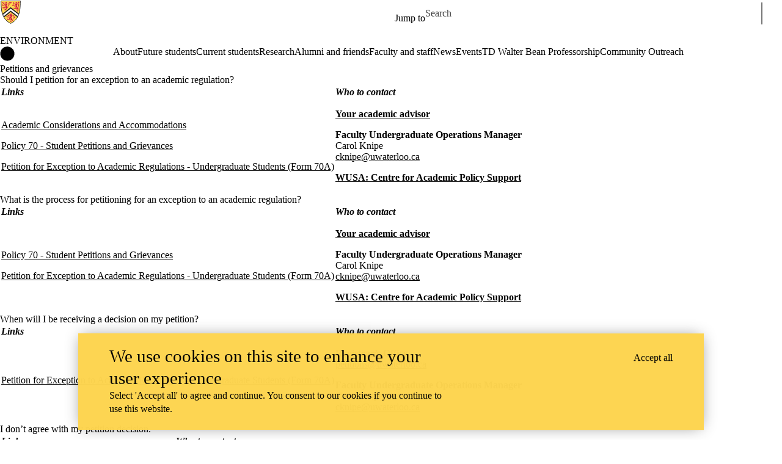

--- FILE ---
content_type: text/html; charset=UTF-8
request_url: https://uwaterloo.ca/environment/undergraduate/current-students/petitions-and-grievances
body_size: 13586
content:
<!DOCTYPE html>
<html lang="en" dir="ltr" prefix="content: http://purl.org/rss/1.0/modules/content/  dc: http://purl.org/dc/terms/  foaf: http://xmlns.com/foaf/0.1/  og: http://ogp.me/ns#  rdfs: http://www.w3.org/2000/01/rdf-schema#  schema: http://schema.org/  sioc: http://rdfs.org/sioc/ns#  sioct: http://rdfs.org/sioc/types#  skos: http://www.w3.org/2004/02/skos/core#  xsd: http://www.w3.org/2001/XMLSchema# " class="no-js">
<head>
  <meta charset="utf-8" />
<meta name="description" content="Information for current Environment undergrads on academic petitions, extenuating circumstances and grievances." />
<link rel="canonical" href="https://uwaterloo.ca/environment/undergraduate/current-students/petitions-and-grievances" />
<link rel="image_src" href="https://uwaterloo.ca/environment/sites/default/files/uploads/images/undergraduate-banner-hex-1000x435.jpg" />
<meta property="og:url" content="https://uwaterloo.ca/environment/undergraduate/current-students/petitions-and-grievances" />
<meta property="og:title" content="Petitions and grievances | Environment | University of Waterloo" />
<meta property="og:description" content="Information for current Environment undergrads on academic petitions, extenuating circumstances and grievances." />
<meta property="og:image" content="https://uwaterloo.ca/environment/sites/default/files/uploads/images/undergraduate-banner-hex-1000x435.jpg" />
<meta property="og:updated_time" content="2024-08-06T13:48:24-04:00" />
<meta property="og:locale" content="en_CA" />
<meta name="twitter:card" content="summary_large_image" />
<meta name="Generator" content="Drupal 9 (https://www.drupal.org)" />
<meta name="MobileOptimized" content="width" />
<meta name="HandheldFriendly" content="true" />
<meta name="viewport" content="width=device-width, initial-scale=1.0" />
<meta name="google-site-verification" content="8HfdSpiCoRjCMu6HcFlHYJ6OZEJbkk8lW56jwg2zJ2k" />
<script async src="https://www.googletagmanager.com/gtag/js?id=G-LMKRFK378Z"></script>
<script>window.dataLayer = window.dataLayer || [];
function gtag(){dataLayer.push(arguments);}
gtag('js', new Date());
gtag('config', 'G-LMKRFK378Z', {
  'cookie_domain': 'uwaterloo.ca',
  'cookie_path': '/environment/',
  'cookie_expires': 2592000
});</script>
<link rel="icon" href="/environment/profiles/uw_base_profile/themes/uw_fdsu_theme_resp/favicon.ico" />
<link rel="alternate" hreflang="en" href="https://uwaterloo.ca/environment/undergraduate/current-students/petitions-and-grievances" />
<link rel="icon" href="/environment/profiles/uw_base_profile/themes/uw_fdsu_theme_resp/icon.svg" type="image/svg+xml" />
<link rel="apple-touch-icon" href="/environment/profiles/uw_base_profile/themes/uw_fdsu_theme_resp/apple-touch-icon.png" />
<link rel="manifest" href="data:application/manifest+json,%7B%22icons%22%3A%5B%7B%22src%22%3A%22https%3A%5C%2F%5C%2Fuwaterloo.ca%5C%2Fenvironment%5C%2Fprofiles%5C%2Fuw_base_profile%5C%2Fthemes%5C%2Fuw_fdsu_theme_resp%5C%2Ficon-192.png%22%2C%22type%22%3A%22image%5C%2Fpng%22%2C%22sizes%22%3A%22192x192%22%7D%2C%7B%22src%22%3A%22https%3A%5C%2F%5C%2Fuwaterloo.ca%5C%2Fenvironment%5C%2Fprofiles%5C%2Fuw_base_profile%5C%2Fthemes%5C%2Fuw_fdsu_theme_resp%5C%2Ficon-512.png%22%2C%22type%22%3A%22image%5C%2Fpng%22%2C%22sizes%22%3A%22512x512%22%7D%5D%7D" />

    <title>Petitions and grievances | Environment | University of Waterloo</title>
    <link rel="preconnect" href="https://fonts.gstatic.com" crossorigin />
    <link rel="preload" as="style" href="https://fonts.googleapis.com/css2?family=Barlow+Condensed:wght@500;700&family=Barlow:wght@400;500;700&display=swap" />
    <link rel="stylesheet" href="https://fonts.googleapis.com/css2?family=Barlow+Condensed:wght@500;700&family=Barlow:wght@400;500;700&display=swap" media="print" onload="this.media='all'" />
    <noscript>
      <link rel="stylesheet" href="https://fonts.googleapis.com/css2?family=Barlow+Condensed:wght@500;700&family=Barlow:wght@400;500;700&display=swap" />
    </noscript>
          <!-- Google Tag Manager -->
      <script>(function(w,d,s,l,i){w[l]=w[l]||[];w[l].push({'gtm.start':
        new Date().getTime(),event:'gtm.js'});var f=d.getElementsByTagName(s)[0],
      j=d.createElement(s),dl=l!='dataLayer'?'&l='+l:'';j.async=true;j.src=
      'https://www.googletagmanager.com/gtm.js?id='+i+dl;f.parentNode.insertBefore(j,f);
    })(window,document,'script','dataLayer','GTM-M9XLVF');</script>
      <!-- End Google Tag Manager -->
          <link rel="stylesheet" media="all" href="/environment/sites/default/files/css/css_JP5PXaO6Uv2XFjgqkp1dfXNz-I0__02SdzIfkNmpRCY.css" />
<link rel="stylesheet" media="all" href="/environment/sites/default/files/css/css_KFUer5iElBj4bok78bnC9uofS6MNHQqbOQJcFsL0YXA.css" />

      
        </head>
<body class="org-env not-layout-page path-node not-front node-page node-page--node-type-uw-ct-web-page">
  <!-- Google Tag Manager (noscript) -->
  <noscript>
    <iframe aria-label="Google Tag Manager" src="https://www.googletagmanager.com/ns.html?id=GTM-M9XLVF" height="0" width="0" style="display:none;visibility:hidden"></iframe>
  </noscript>
  <!-- End Google Tag Manager (noscript) -->
<div class="skiplinks">
  <a href="#main" class="skiplinks__link visually-hidden focusable">Skip to main content</a>
</div>

  <div class="dialog-off-canvas-main-canvas" data-off-canvas-main-canvas>
    <div class="uw-site-container">
      


<header class="uw-header uw-header__menu--compressed org-env" role="banner">
    <div class="uw-header__masthead" lang="en">
    <div class="uw-site-logo">
      <a class="uw-site-logo__link" href="https://uwaterloo.ca" title="University of Waterloo Home" aria-label="University of Waterloo Home" rel="home"></a>
  </div>

          



  

<div class="uw-header-menu uw-header-menu__compressed">
    <nav class="uw-horizontal-nav  uw-horizontal-nav--header" aria-label="University of Waterloo navigation">
    <div class="uw-horizontal-nav--wrapper">
              <div class="uw-horizontal-nav--menu">
            
        
      
      <ul class="menu menu--horizontal" >
    
    
      
      
      
                            
      
      
      
      
            
                
                
                    
                      
            
            
      <li class="menu__item  is-active-trail has-submenu" >

        <a class="menu__link is-active-trail menu__link-sub"
                      tabindex="0"
            aria-haspopup="true"
            role="button"
                   >
          <span class="link-text">
                      Jump to
                    </span>
        </a>
                                            <ul class="menu menu__subnav">
    
    
      
      
      
      
      
      
      
      
            
            
            
        
        <li class="menu__item menu__item-parent">

          <a href="#" class="menu__link-parent">

            <span class="link-text">
                              Jump to
                          </span>

          </a>

        </li>
      
      <li class="menu__item" >

        <a class="menu__link"
                      href="https://uwaterloo.ca/admissions/"
                   >
          <span class="link-text">
                      Admissions
                    </span>
        </a>
              </li>

    
      
      
      
      
      
      
      
      
            
            
            
      <li class="menu__item" >

        <a class="menu__link"
                      href="https://uwaterloo.ca/about/"
                   >
          <span class="link-text">
                      About Waterloo
                    </span>
        </a>
              </li>

    
      
      
      
      
      
      
      
      
            
            
            
      <li class="menu__item" >

        <a class="menu__link"
                      href="https://uwaterloo.ca/faculties-academics/"
                   >
          <span class="link-text">
                      Faculties & Academics
                    </span>
        </a>
              </li>

    
      
      
      
      
      
      
      
      
            
            
            
      <li class="menu__item" >

        <a class="menu__link"
                      href="https://uwaterloo.ca/offices-services/"
                   >
          <span class="link-text">
                      Offices & Services
                    </span>
        </a>
              </li>

    
      
      
      
      
      
      
      
      
            
            
            
      <li class="menu__item" >

        <a class="menu__link"
                      href="https://uwaterloo.ca/support/"
                   >
          <span class="link-text">
                      Support Waterloo
                    </span>
        </a>
              </li>

        </ul>
  
                        </li>

        </ul>
  

        </div>
    </div>
</nav>
</div>

    
    


  <div class="uw-header-search">
    <form class="uw-search--form" role="search" data-drupal-selector="uw-search-form" action="/environment/undergraduate/current-students/petitions-and-grievances" method="post" id="uw-search-form" accept-charset="UTF-8">
  <input class="uw-input uw-input--checkboxform form-checkbox" aria-hidden="true" tabindex="-1" data-drupal-selector="edit-opentray" type="checkbox" id="edit-opentray" name="opentray" value="1" />
<label class="uw-search--checkboxlabel option" data-drupal-selector="edit-opentray" for="edit-opentray"><span class="uw-search--checkboxlabel__labeltext">Open Search Location </span></label><div class="js-form-item form-item js-form-type-textfield form-item-search-input js-form-item-search-input form-no-label">
      <label for="uw-search" class="visually-hidden"><span class="uw-search--labeltext">Search for </span></label>
              <input class="uw-input uw-input--search form-text" data-drupal-selector="uw-search" data-msg-maxlength="&lt;span class=&quot;uw-search--labeltext&quot;&gt;Search for &lt;/span&gt; field has a maximum length of 128." type="text" id="uw-search" name="search-input" value="" size="60" maxlength="128" placeholder="Search" />

      
      </div>
<div class="js-form-item form-item js-form-type-select form-item-search-type js-form-item-search-type form-no-label">
      <label for="uw-select-site" class="visually-hidden">Search Location</label>
              
<select class="form-item__select uw-select--search form-select" data-drupal-selector="uw-select-site" id="uw-select-site" name="search-type"><option value="" selected="selected">On all sites</option><option value="inurl:https://uwaterloo.ca/environment/">On this site</option></select>
      
      </div>
<input autocomplete="off" data-drupal-selector="form-xwfvna55yctgw-f2bkfp-nwo3sscwmcvwyat-mmhw5u" type="hidden" name="form_build_id" value="form-xwfvnA55YctGw-f2bkFP-NWo3ssCWmCvWyAt_mmhw5U" />
<input data-drupal-selector="edit-uw-search-form" type="hidden" name="form_id" value="uw_search_form" />


<div data-drupal-selector="edit-actions" class="form-actions js-form-wrapper form-wrapper" id="edit-actions"><div class="uw-search-button__wrapper"><input value="Search" class="button button--submit button--submit__form js-form-submit form-submit" data-drupal-selector="uw-search-submit" type="submit" id="uw-search-submit" name="op" />
</div></div>


</form>

  </div>
  </div>
  <!-- Branding colour bar. -->
      <div class="uw-colour-bar">
  <div class="uw-colour-bar__wrapper">
    <div class="uw-colour-bar__cbars">
                <div class="uw-colour-bar__cbar org-env-1"></div>
                <div class="uw-colour-bar__cbar org-env-2"></div>
                <div class="uw-colour-bar__cbar org-env-3"></div>
                <div class="uw-colour-bar__cbar org-env-4"></div>
          </div>
  </div>
</div>
  
      <!-- Main header horizontal navigation -->
    <nav class="uw-header__nav" lang="en">
      <div class="uw-header__center">
        <div class="uw-header__site-name">
          <div class="uw-site-name">
  <div class="uw-site-name__wrapper">
    <a class="uw-site-name__link" href="https://uwaterloo.ca/environment/" title="Environment Home" rel="home">
      <div class="uw-site-name__text">Environment</div>
          </a>
  </div>
</div>

         </div>
                  <button class="uw-navigation-button" aria-controls="uw-header__navigation" aria-expanded="false">
            <span class="uw-navigation-button__text">Menu</span>
            <span class="uw-navigation-button__lines"></span>
          </button>
              </div>
              <div id="uw-header__navigation" class="uw-header__navigation">
            <nav class="uw-horizontal-nav  uw-horizontal-nav--main" aria-label="Site navigation">
    <div class="uw-horizontal-nav--wrapper">
              <div class="uw-horizontal-nav--home">
            <a href="https://uwaterloo.ca/environment/" class="uw-site-home__link" title="Environment Home" rel="home">
              <div class="uw-icon uw-svg uw-svg__home">
                <svg xmlns="http://www.w3.org/2000/svg" width="24" height="24"  viewBox="0 0 24 24">
  <circle class="bg-circle" cx="12" cy="11.9" r="11.6"/>
  <path class="house" d="M15.9,6.6c0-0.2-0.2-0.4-0.4-0.4c0,0,0,0,0,0h-1.1c-0.2,0-0.4,0.2-0.4,0.4c0,0,0,0,0,0v1.1l-1.7-1.6
		c-0.2-0.2-0.5-0.2-0.6,0l-5.8,5.2l0.6,0.8l0.9-0.8V18c0,0.2,0.2,0.4,0.4,0.4c0,0,0,0,0,0h2.9c0.2,0,0.4-0.2,0.4-0.4c0,0,0,0,0,0
		v-3.4h2V18c0,0.2,0.2,0.4,0.4,0.4c0,0,0,0,0,0h2.9c0.2,0,0.4-0.2,0.4-0.4c0,0,0,0,0,0v-6.5l0.9,0.8l0.6-0.8l-2.2-2L15.9,6.6z"/>
</svg>
              </div>
              <span class="off-screen">Environment Home</span>
            </a>
        </div>
              <div class="uw-horizontal-nav--menu">
            
        
      
      <ul class="menu menu--horizontal" >
    
    
      
      
      
      
      
      
      
      
            
                
                
                    
                      
            
            
      <li class="menu__item  has-submenu" >

        <a class="menu__link menu__link-sub"
                      tabindex="0"
            aria-haspopup="true"
            role="button"
                   >
          <span class="link-text">
                     About
                    </span>
        </a>
                                            <ul class="menu menu__subnav">
    
    
      
      
      
      
      
      
      
      
            
            
            
        
        <li class="menu__item menu__item-parent">

          <a href="/environment/about" class="menu__link-parent">

            <span class="link-text">
                              About
                          </span>

          </a>

        </li>
      
      <li class="menu__item" >

        <a class="menu__link"
                      href="/environment/about/environment-2035"
                   >
          <span class="link-text">
                     Environment 2035
                    </span>
        </a>
              </li>

    
      
      
      
      
      
      
      
      
            
            
            
      <li class="menu__item" >

        <a class="menu__link"
                      href="/environment/indigenous-initiatives"
                   >
          <span class="link-text">
                     Indigenous Initiatives
                    </span>
        </a>
              </li>

    
      
      
      
      
      
      
      
      
            
            
            
      <li class="menu__item" >

        <a class="menu__link"
                      href="/environment/contacts"
                   >
          <span class="link-text">
                     Contacts
                    </span>
        </a>
              </li>

    
      
      
      
      
      
      
      
      
            
            
            
      <li class="menu__item" >

        <a class="menu__link"
                      href="/environment/about-environment/employment-opportunities"
                   >
          <span class="link-text">
                     Employment
                    </span>
        </a>
              </li>

        </ul>
  
                        </li>

    
      
      
      
      
      
      
      
      
            
                
                
                    
                      
            
            
      <li class="menu__item  has-submenu" >

        <a class="menu__link menu__link-sub"
                      tabindex="0"
            aria-haspopup="true"
            role="button"
                   >
          <span class="link-text">
                     Future students
                    </span>
        </a>
                                            <ul class="menu menu__subnav">
    
    
      
      
      
      
      
      
      
      
            
                
                                                
            
            
        
        <li class="menu__item menu__item-parent">

          <a href="/environment/future-students" class="menu__link-parent">

            <span class="link-text">
                              Future students
                          </span>

          </a>

        </li>
      
      <li class="menu__item  has-submenu sub-1" >

        <a class="menu__link"
                      href="/environment/undergraduate/future-undergraduate"
                   >
          <span class="link-text">
                     Future undergraduate
                    </span>
        </a>
                                            <ul class="menu menu__subnav">
    
    
      
      
      
      
      
      
      
      
            
            
            
      <li class="menu__item" >

        <a class="menu__link"
                      href="/environment/undergraduate/future-undergraduate/scholarships-and-bursaries"
                   >
          <span class="link-text">
                     Scholarships and bursaries
                    </span>
        </a>
              </li>

    
      
      
      
      
      
      
      
      
            
            
            
      <li class="menu__item" >

        <a class="menu__link"
                      href="/environment/undergraduate/future-undergraduate/experiential-learning-environment"
                   >
          <span class="link-text">
                     Hands-on Learning in Environment
                    </span>
        </a>
              </li>

        </ul>
  
                        </li>

    
      
      
      
      
      
      
      
      
            
                
                                                
            
            
      <li class="menu__item  has-submenu sub-1" >

        <a class="menu__link"
                      href="/environment/graduate/future-graduate-students"
                   >
          <span class="link-text">
                     Future graduate students
                    </span>
        </a>
                                            <ul class="menu menu__subnav">
    
    
      
      
      
      
      
      
      
      
            
            
            
      <li class="menu__item" >

        <a class="menu__link"
                      href="/environment/graduate/future-graduate-students/funding-packages"
                   >
          <span class="link-text">
                     Funding packages
                    </span>
        </a>
              </li>

    
      
      
      
      
      
      
      
      
            
            
            
      <li class="menu__item" >

        <a class="menu__link"
                      href="/environment/graduate/future-graduate-students/programs"
                   >
          <span class="link-text">
                     Programs
                    </span>
        </a>
              </li>

        </ul>
  
                        </li>

    
      
      
      
      
      
      
      
      
            
            
            
      <li class="menu__item" >

        <a class="menu__link"
                      href="/environment/undergraduate/student-life"
                   >
          <span class="link-text">
                     Community at Environment
                    </span>
        </a>
              </li>

        </ul>
  
                        </li>

    
      
      
      
      
      
      
      
      
            
                
                
                    
                      
            
            
      <li class="menu__item  has-submenu" >

        <a class="menu__link menu__link-sub"
                      tabindex="0"
            aria-haspopup="true"
            role="button"
                   >
          <span class="link-text">
                     Current students
                    </span>
        </a>
                                            <ul class="menu menu__subnav">
    
    
      
      
      
      
      
      
      
      
            
                
                                                
            
            
        
        <li class="menu__item menu__item-parent">

          <a href="/environment/undergraduate/current-students" class="menu__link-parent">

            <span class="link-text">
                              Current students
                          </span>

          </a>

        </li>
      
      <li class="menu__item  has-submenu sub-1" >

        <a class="menu__link"
                      href="/environment/entrepreneurship"
                   >
          <span class="link-text">
                     Entrepreneurship
                    </span>
        </a>
                                            <ul class="menu menu__subnav">
    
    
      
      
      
      
      
      
      
      
            
            
            
      <li class="menu__item" >

        <a class="menu__link"
                      href="/environment/entrepreneurship/jack-rosen-memorial-award-and-pitch-competition"
                   >
          <span class="link-text">
                     Jack Rosen Pitch Competition
                    </span>
        </a>
              </li>

    
      
      
      
      
      
      
      
      
            
            
            
      <li class="menu__item" >

        <a class="menu__link"
                      href="/environment/entrepreneurship/worlds-challenge-challenge"
                   >
          <span class="link-text">
                     The World’s Challenge Challenge
                    </span>
        </a>
              </li>

        </ul>
  
                        </li>

    
      
      
      
      
      
      
      
      
            
                
                                                
            
            
      <li class="menu__item  has-submenu sub-1" >

        <a class="menu__link"
                      href="/environment/graduate/current-graduate-students"
                   >
          <span class="link-text">
                     Current graduate students
                    </span>
        </a>
                                            <ul class="menu menu__subnav">
    
    
      
      
      
      
      
      
      
      
            
            
            
      <li class="menu__item" >

        <a class="menu__link"
                      href="/environment/graduate/current-graduate-students/funding-and-awards"
                   >
          <span class="link-text">
                     Funding and awards
                    </span>
        </a>
              </li>

    
      
      
      
      
      
      
      
      
            
            
            
      <li class="menu__item" >

        <a class="menu__link"
                      href="/environment/graduate/current-graduate-students/phd-defence-notices"
                   >
          <span class="link-text">
                     PhD defence notices
                    </span>
        </a>
              </li>

    
      
      
      
      
      
      
      
      
            
            
            
      <li class="menu__item" >

        <a class="menu__link"
                      href="/environment/graduate/current-graduate-students/defence-process"
                   >
          <span class="link-text">
                     PhD thesis defence process
                    </span>
        </a>
              </li>

    
      
      
      
      
      
      
      
      
            
            
            
      <li class="menu__item" >

        <a class="menu__link"
                      href="/environment/graduate/current-graduate-students/information-teaching-assistants"
                   >
          <span class="link-text">
                     Teaching Assistants
                    </span>
        </a>
              </li>

    
      
      
      
      
      
      
      
      
            
            
            
      <li class="menu__item" >

        <a class="menu__link"
                      href="/environment/graduate/current-graduate-students/master-future-cities"
                   >
          <span class="link-text">
                     Master of Future Cities
                    </span>
        </a>
              </li>

        </ul>
  
                        </li>

        </ul>
  
                        </li>

    
      
      
      
      
      
      
      
      
            
                
                
                    
                      
            
            
      <li class="menu__item  has-submenu" >

        <a class="menu__link menu__link-sub"
                      tabindex="0"
            aria-haspopup="true"
            role="button"
                   >
          <span class="link-text">
                     Research
                    </span>
        </a>
                                            <ul class="menu menu__subnav">
    
    
      
      
      
      
      
      
      
      
            
            
            
        
        <li class="menu__item menu__item-parent">

          <a href="/environment/research" class="menu__link-parent">

            <span class="link-text">
                              Research
                          </span>

          </a>

        </li>
      
      <li class="menu__item" >

        <a class="menu__link"
                      href="/environment/research/planning-resilient-communities-starts-today"
                   >
          <span class="link-text">
                     Resilient cities
                    </span>
        </a>
              </li>

    
      
      
      
      
      
      
      
      
            
            
            
      <li class="menu__item" >

        <a class="menu__link"
                      href="/environment/research/shaping-climate-resilient-future-people-and-planet"
                   >
          <span class="link-text">
                     Climate change
                    </span>
        </a>
              </li>

    
      
      
      
      
      
      
      
      
            
            
            
      <li class="menu__item" >

        <a class="menu__link"
                      href="/environment/research/facilities"
                   >
          <span class="link-text">
                     Facilities
                    </span>
        </a>
              </li>

    
      
      
      
      
      
      
      
      
            
            
            
      <li class="menu__item" >

        <a class="menu__link"
                      href="/environment/research/working-nature-and-future"
                   >
          <span class="link-text">
                     Natural resources and biodiversity
                    </span>
        </a>
              </li>

    
      
      
      
      
      
      
      
      
            
            
            
      <li class="menu__item" >

        <a class="menu__link"
                      href="/environment/research/charting-course-sustainable-future"
                   >
          <span class="link-text">
                     Sustainable transitions
                    </span>
        </a>
              </li>

        </ul>
  
                        </li>

    
      
      
      
      
      
      
      
      
            
                
                
                    
                      
            
            
      <li class="menu__item  has-submenu" >

        <a class="menu__link menu__link-sub"
                      tabindex="0"
            aria-haspopup="true"
            role="button"
                   >
          <span class="link-text">
                     Alumni and friends
                    </span>
        </a>
                                            <ul class="menu menu__subnav">
    
    
      
      
      
      
      
      
      
      
            
                
                                                
            
            
        
        <li class="menu__item menu__item-parent">

          <a href="/environment/alumni-friends" class="menu__link-parent">

            <span class="link-text">
                              Alumni and friends
                          </span>

          </a>

        </li>
      
      <li class="menu__item  has-submenu sub-1" >

        <a class="menu__link"
                      href="/environment/alumni-friends/faculty-environment-alumni-awards"
                   >
          <span class="link-text">
                     Alumni Awards
                    </span>
        </a>
                                            <ul class="menu menu__subnav">
    
    
      
      
      
      
      
      
      
      
            
            
            
      <li class="menu__item" >

        <a class="menu__link"
                      href="/environment/alumni-friends/faculty-environment-alumni-awards/evergreen-banquet"
                   >
          <span class="link-text">
                     Evergreen Banquet
                    </span>
        </a>
              </li>

        </ul>
  
                        </li>

    
      
      
      
      
      
      
      
      
            
            
            
      <li class="menu__item" >

        <a class="menu__link"
                      href="/environment/alumni-friends/class-champions-program"
                   >
          <span class="link-text">
                     Class Champions
                    </span>
        </a>
              </li>

    
      
      
      
      
      
      
      
      
            
            
            
      <li class="menu__item" >

        <a class="menu__link"
                      href="/environment/alumni-friends/class-notes"
                   >
          <span class="link-text">
                     Class Notes
                    </span>
        </a>
              </li>

    
      
      
      
      
      
      
      
      
            
            
            
      <li class="menu__item" >

        <a class="menu__link"
                      href="/environment/alumni-friends/envision"
                   >
          <span class="link-text">
                     ENVision newsletter
                    </span>
        </a>
              </li>

    
      
      
      
      
      
      
      
      
            
            
            
      <li class="menu__item" >

        <a class="menu__link"
                      href="/environment/alumni-friends/get-involved"
                   >
          <span class="link-text">
                     Get involved
                    </span>
        </a>
              </li>

    
      
      
      
      
      
      
      
      
            
                
                                                
            
            
      <li class="menu__item  has-submenu sub-1" >

        <a class="menu__link"
                      href="/environment/alumni-friends/philanthropic-investments"
                   >
          <span class="link-text">
                     Philanthropic investments
                    </span>
        </a>
                                            <ul class="menu menu__subnav">
    
    
      
      
      
      
      
      
      
      
            
            
            
      <li class="menu__item" >

        <a class="menu__link"
                      href="/environment/alumni-friends/philanthropic-investments/global-citizen-internships"
                   >
          <span class="link-text">
                     Global Citizen Internships
                    </span>
        </a>
              </li>

    
      
      
      
      
      
      
      
      
            
            
            
      <li class="menu__item" >

        <a class="menu__link"
                      href="/environment/alumni-friends/philanthropic-investments/school-planning-designer-residence-endowment-fund"
                   >
          <span class="link-text">
                     School of Planning Designer in Residence Endowment Fund
                    </span>
        </a>
              </li>

    
      
      
      
      
      
      
      
      
            
            
            
      <li class="menu__item" >

        <a class="menu__link"
                      href="/environment/alumni-friends/philanthropic-investments/environment-student-athlete-award"
                   >
          <span class="link-text">
                     Environment Student-Athlete Award
                    </span>
        </a>
              </li>

    
      
      
      
      
      
      
      
      
            
            
            
      <li class="menu__item" >

        <a class="menu__link"
                      href="/environment/alumni-friends/philanthropic-investments/jean-andrey-environment-leadership-scholarship"
                   >
          <span class="link-text">
                     Jean Andrey Environment Leadership Scholarship
                    </span>
        </a>
              </li>

    
      
      
      
      
      
      
      
      
            
            
            
      <li class="menu__item" >

        <a class="menu__link"
                      href="/environment/alumni-friends/philanthropic-investments/keystone-campaign"
                   >
          <span class="link-text">
                     Keystone
                    </span>
        </a>
              </li>

    
      
      
      
      
      
      
      
      
            
            
            
      <li class="menu__item" >

        <a class="menu__link"
                      href="/environment/alumni-friends/philanthropic-investments/mari-foroutan-memorial-graduate-scholarship"
                   >
          <span class="link-text">
                     Mari Foroutan Memorial Scholarship
                    </span>
        </a>
              </li>

        </ul>
  
                        </li>

    
      
      
      
      
      
      
      
      
            
            
            
      <li class="menu__item" >

        <a class="menu__link"
                      href="/environment/alumni-friends/alumni-office-hours"
                   >
          <span class="link-text">
                     Alumni Office Hours
                    </span>
        </a>
              </li>

    
      
      
      
      
      
      
      
      
            
            
            
      <li class="menu__item" >

        <a class="menu__link"
                      href="/environment/alumni-friends/new-alumni"
                   >
          <span class="link-text">
                     New alumni
                    </span>
        </a>
              </li>

    
      
      
      
      
      
      
      
      
            
            
            
      <li class="menu__item" >

        <a class="menu__link"
                      href="/environment/alumni-friends/env-connect"
                   >
          <span class="link-text">
                     ENV Connect
                    </span>
        </a>
              </li>

    
      
      
      
      
      
      
      
      
            
            
            
      <li class="menu__item" >

        <a class="menu__link"
                      href="/environment/alumni-friends/reunions"
                   >
          <span class="link-text">
                     Reunion
                    </span>
        </a>
              </li>

        </ul>
  
                        </li>

    
      
      
      
      
      
      
      
      
            
            
            
      <li class="menu__item" >

        <a class="menu__link"
                      href="/environment/faculty-and-staff-resources"
                   >
          <span class="link-text">
                     Faculty and staff
                    </span>
        </a>
              </li>

    
      
      
      
      
      
      
      
      
            
            
            
      <li class="menu__item" >

        <a class="menu__link"
                      href="/environment/news"
                   >
          <span class="link-text">
                     News
                    </span>
        </a>
              </li>

    
      
      
      
      
      
      
      
      
            
            
            
      <li class="menu__item" >

        <a class="menu__link"
                      href="/environment/events"
                   >
          <span class="link-text">
                     Events
                    </span>
        </a>
              </li>

    
      
      
      
      
      
      
      
      
            
            
            
      <li class="menu__item" >

        <a class="menu__link"
                      href="/environment/td-walter-bean-professorship-environment"
                   >
          <span class="link-text">
                     TD Walter Bean Professorship
                    </span>
        </a>
              </li>

    
      
      
      
      
      
      
      
      
            
            
            
      <li class="menu__item" >

        <a class="menu__link"
                      href="/environment/outreach"
                   >
          <span class="link-text">
                     Community Outreach
                    </span>
        </a>
              </li>

        </ul>
  

        </div>
    </div>
</nav>

                  </div>
          </nav>
  </header>

    
    
  
          
  
      
  
      <div class="uw-highlighted">
  <div class="uw-highlighted__content">
        <div data-drupal-messages-fallback class="hidden"></div>

    </div>
</div>

    
  
      
    
<main id="main" class="uw-main" role="main" tabindex="-1">
      
  <div id="block-pagetitle" class="block block-core block-page-title-block">
        
        
          
  <h1 class="page-title"><span class="field field--name-title field--type-string field--label-hidden">Petitions and grievances</span>
</h1>


      </div>





  
  
<div  role="article" about="/environment/undergraduate/current-students/petitions-and-grievances" class="node node--type-uw-ct-web-page node--view-mode-full uw-node">
  <div class="uw-node__grid">
    <article class="uw-node__node">
          <div class="node__content">
        

<div class="uw-node__without-media">
  <article  class="card  card__node  card__node--web-page">

  
  
      <div class="card__header uw-node__without-media">
  
  
  
  
  
  
  
  
  
  
  
</div>
  
      <div class="card__body">
      
              <div class="card__content">


  



<section
                     class="uw-section-spacing--default uw-section-separator--none uw-column-separator--none layout layout--uw-1-col uw-contained-width"
  >

  
    
    
    <div
               class="layout__region layout__region--first"
          >

              

  <div class="uw-text-align--left block block-layout-builder block-inline-blockuw-cbl-copy-text">
        
        
          <div class="uw-copy-text">
  <div class="uw-copy-text__wrapper ">
    <h2>Should I petition for an exception to an academic regulation?</h2>

<table><thead><tr><th scope="col">Links</th>
			<th scope="col">Who to contact</th>
		</tr></thead><tbody><tr><td>
			<p><a href="https://uwaterloo.ca/academic-calendar/undergraduate-studies/catalog#/policy/SkiPsB9Vp?q=petition&amp;itemTypes=policies&amp;limit=20&amp;skip=0&amp;bc=true&amp;bcCurrent=Assessments%3A%20Academic%20Considerations%20and%20Accommodations&amp;bcItemType=policies">Academic Considerations and Accommodations</a></p>

			<p><a href="https://uwaterloo.ca/secretariat/policies-procedures-guidelines/policy-70">Policy 70 - Student Petitions and Grievances</a></p>

			<p><a href="https://uwaterloo.ca/forms/undergraduate-studies/petition-exception-academic-regulations">Petition for Exception to Academic Regulations - Undergraduate Students (Form 70A)</a></p>
			</td>
			<td>
			<p><strong><a href="/environment/node/57">Your academic advisor</a></strong></p>

			<p><strong>Faculty Undergraduate Operations Manager</strong><br />
			Carol Knipe<br /><a href="mailto:cknipe@uwaterloo.ca">cknipe@uwaterloo.ca</a></p>

			<p><a href="https://wusa.ca/services/student-run-services/caps/"><strong>WUSA: Centre for Academic Policy Support</strong></a></p>
			</td>
		</tr></tbody></table><h2>What is the process for petitioning for an exception to an academic regulation?</h2>

<table><thead><tr><th scope="col">Links</th>
			<th scope="col">Who to contact</th>
		</tr></thead><tbody><tr><td>
			<p><a href="https://uwaterloo.ca/secretariat/policies-procedures-guidelines/policy-70">Policy 70 - Student Petitions and Grievances</a></p>

			<p><a href="https://uwaterloo.ca/forms/undergraduate-studies/petition-exception-academic-regulations">Petition for Exception to Academic Regulations - Undergraduate Students (Form 70A)</a></p>
			</td>
			<td>
			<p><strong><a href="/environment/node/57">Your academic advisor</a></strong></p>

			<p><strong>Faculty Undergraduate Operations Manager</strong><br />
			Carol Knipe<br /><a href="mailto:cknipe@uwaterloo.ca">cknipe@uwaterloo.ca</a></p>

			<p><a href="https://wusa.ca/services/student-run-services/caps/"><strong>WUSA: Centre for Academic Policy Support</strong></a></p>
			</td>
		</tr></tbody></table><h2>When will I be receiving a decision on my petition?</h2>

<table><thead><tr><th scope="col">Links</th>
			<th scope="col">Who to contact</th>
		</tr></thead><tbody><tr><td>
			<p><a href="https://uwaterloo.ca/forms/undergraduate-studies/petition-exception-academic-regulations">Petition for Exception to Academic Regulations - Undergraduate Students (Form 70A)</a></p>
			</td>
			<td>
			<p><strong>Registrar’s Office</strong><br /><a href="mailto:petitions@uwaterloo.ca">petitions@uwaterloo.ca</a></p>

			<p><strong>Faculty Undergraduate Operations Manager</strong><br />
			Carol Knipe<br /><a href="mailto:cknipe@uwaterloo.ca">cknipe@uwaterloo.ca</a></p>
			</td>
		</tr></tbody></table><h2>I don’t agree with my petition decision.</h2>

<table><thead><tr><th scope="col">Links</th>
			<th scope="col">Who to contact</th>
		</tr></thead><tbody><tr><td>
			<p><a href="https://uwaterloo.ca/secretariat/policies-procedures-guidelines/policy-72">Policy 72 – Student Appeals</a></p>

			<p><a href="https://uwaterloo.ca/secretariat/policies-procedures-guidelines/policy-70#ApA">Policy 70 – Student Petitions and Grievances</a></p>

			<p><a href="https://uwaterloo.ca/academic-calendar/undergraduate-studies/catalog#/policy/rkQMVzn3T?bc=true&amp;bcCurrent=Environment%3A%20Averages%20and%20Academic%20Standings&amp;bcGroup=Regulations%20for%20Faculty%20of%20Environment%20Students&amp;bcItemType=policies">Academic Standing</a></p>
			</td>
			<td>
			<p><strong>Faculty Undergraduate Operations Manager</strong><br />
			Carol Knipe<br /><a href="mailto:cknipe@uwaterloo.ca">cknipe@uwaterloo.ca</a></p>
			</td>
		</tr></tbody></table><h2>I need information on challenging/grieving a grade I received.</h2>

<table><thead><tr><th scope="col">Links</th>
			<th scope="col">Who to contact</th>
		</tr></thead><tbody><tr><td>
			<p><a href="https://uwaterloo.ca/secretariat/policies-procedures-guidelines/policy-70">Policy 70 - Student Petitions and Grievances</a></p>
			</td>
			<td>
			<p><strong>Faculty Undergraduate Operations Manager</strong><br />
			Carol Knipe<br /><a href="mailto:cknipe@uwaterloo.ca">cknipe@uwaterloo.ca</a></p>

			<p><a href="https://wusa.ca/services/student-run-services/caps/"><strong>WUSA: Centre for Academic Policy Support</strong></a></p>
			</td>
		</tr></tbody></table><h2>I need information on challenging/grieving an academic decision/process by a member of the university.</h2>

<table><thead><tr><th scope="col">Links</th>
			<th scope="col">Who to contact</th>
		</tr></thead><tbody><tr><td>
			<p><a href="https://uwaterloo.ca/secretariat/policies-procedures-guidelines/policy-70">Policy 70 - Student Petitions and Grievances</a></p>
			</td>
			<td>
			<p><strong>Faculty Undergraduate Operations Manager</strong><br />
			Carol Knipe<br /><a href="mailto:cknipe@uwaterloo.ca">cknipe@uwaterloo.ca</a></p>

			<p><a href="https://wusa.ca/services/student-run-services/caps/"><strong>WUSA: Centre for Academic Policy Support</strong></a></p>
			</td>
		</tr></tbody></table>
  </div>
</div>

      </div>

          </div>

    
  
</section>

</div>
          </div>
  
  
  
</article>
</div>
    </div>
      </article>
      </div>
</div>

  
  
</main>

    
  
      
    
<footer class="uw-footer" role="contentinfo">
  <div class="uw-site-footer__block">
        

  <div id="block-uw-fdsu-theme-resp-uw-block-site-footer" class="block block-uw-ct-site-footer block-uw-block-site-footer">
        
        
            <div class="uw-site-footer">
  <h2 class="visually-hidden">Information about Environment </h2>
  <div class="uw-site-footer__wrapper">
        <div class="uw-site-footer__logo">
      <a href="https://uwaterloo.ca/environment/">
        <img src="https://uwaterloo.ca/brand/sites/ca.brand/files/waterloo_environment_logo_horiz_rev_rgb.png" alt="Faculty of Environment logo" />
      </a>
    </div>
    
        <div class="uw-site-footer__social-media">
      <div class="uw-social-media">
  <ul class="social-media-list ">
                  <li class="social-media-list-item">
          

      <a    href="https://instagram.com/envwaterloo" class="uw-icon-link icon--button icon--social" >
    

<div class="uw-icon">
    <svg xmlns="http://www.w3.org/2000/svg" width="40" height="30"  viewBox="0 0 40 30">
<title>Instagram</title>
  <path d="M14.3,1.2c-1.5,0.1-2.5,0.3-3.4,0.7C10,2.2,9.2,2.7,8.5,3.5C7.7,4.3,7.3,5.1,6.9,6C6.6,6.9,6.3,7.9,6.3,9.4
			c-0.1,1.5-0.1,2-0.1,5.7c0,3.8,0,4.2,0.1,5.7s0.3,2.5,0.6,3.4c0.4,0.9,0.8,1.7,1.6,2.4c0.8,0.8,1.5,1.2,2.5,1.6
			c0.9,0.3,1.9,0.6,3.4,0.6c1.5,0.1,2,0.1,5.7,0.1c3.8,0,4.2,0,5.7-0.1s2.5-0.3,3.4-0.6c0.9-0.4,1.7-0.8,2.4-1.6
			c0.8-0.8,1.2-1.5,1.6-2.5c0.3-0.9,0.6-1.9,0.6-3.4c0.1-1.5,0.1-2,0.1-5.7c0-3.8,0-4.2-0.1-5.7s-0.3-2.5-0.6-3.4
			c-0.4-0.9-0.9-1.7-1.7-2.4C30.7,2.7,30,2.3,29,1.9c-0.9-0.3-1.9-0.6-3.4-0.6c-1.5-0.1-2-0.1-5.7-0.1C16.2,1.2,15.8,1.2,14.3,1.2
			 M14.5,26.3c-1.4-0.1-2.1-0.3-2.6-0.5c-0.6-0.3-1.1-0.5-1.6-1s-0.8-0.9-1-1.6c-0.2-0.5-0.4-1.2-0.5-2.6c-0.1-1.5-0.1-1.9-0.1-5.6
			s0-4.1,0.1-5.6c0-1.3,0.3-2.1,0.5-2.6c0.3-0.6,0.5-1.1,1-1.6s0.9-0.8,1.6-1c0.5-0.2,1.2-0.4,2.6-0.5c1.5-0.1,1.9-0.1,5.6-0.1
			s4.1,0,5.6,0.1c1.4,0.1,2.1,0.3,2.6,0.5c0.6,0.3,1.1,0.5,1.6,1s0.8,0.9,1,1.6c0.2,0.5,0.4,1.2,0.5,2.6c0.1,1.5,0.1,1.9,0.1,5.6
			s0,4.1-0.1,5.6c-0.1,1.4-0.3,2.1-0.5,2.6c-0.3,0.6-0.5,1.1-1,1.6s-0.9,0.8-1.6,1c-0.5,0.2-1.2,0.4-2.6,0.5
			c-1.5,0.1-1.9,0.1-5.6,0.1S15.9,26.4,14.5,26.3 M25.8,7.6c0,0.9,0.8,1.7,1.7,1.7s1.7-0.8,1.7-1.7s-0.8-1.7-1.7-1.7
			C26.5,5.9,25.8,6.7,25.8,7.6 M12.9,15c0,3.9,3.2,7.1,7.1,7.1s7.1-3.2,7.1-7.1S23.9,7.9,20,7.9S12.9,11.1,12.9,15 M15.4,15
			c0-2.5,2.1-4.6,4.6-4.6s4.6,2.1,4.6,4.6s-2.1,4.6-4.6,4.6S15.4,17.6,15.4,15"/>
</svg>

</div>
      <span   class="off-screen" >
              Instagram
          </span>
  
      </a>
  
        </li>
              <li class="social-media-list-item">
          

      <a    href="https://www.twitter.com/envwaterloo" class="uw-icon-link icon--button icon--social" >
    

<div class="uw-icon">
    <svg xmlns="http://www.w3.org/2000/svg" width="32" height="32" viewBox="0 0 32 32">
  <title>X (formerly Twitter)</title>
  <path d="M18.4,14.6L26,5.8h-1.8l-6.6,7.6l-5.2-7.6H6.3l8,11.6l-8,9.2H8l7-8.1l5.5,8.1h6.1L18.4,14.6L18.4,14.6z M15.9,17.5l-0.8-1.1
	L8.7,7.2h2.8l5.2,7.4l0.8,1.1l6.8,9.7h-2.8L15.9,17.5L15.9,17.5z"/>
</svg>

</div>
      <span   class="off-screen" >
                      X (formerly Twitter)
          </span>
  
      </a>
  
        </li>
              <li class="social-media-list-item">
          

      <a    href="https://linkedin.com/showcase/faculty-of-environment" class="uw-icon-link icon--button icon--social" >
    

<div class="uw-icon">
    <svg xmlns="http://www.w3.org/2000/svg" width="40" height="30"  viewBox="0 0 40 30">
<title>LinkedIn</title>
  <path d="M12,29V10.1H5.7v18.8H12V29z M8.9,7.5c2.2,0,3.5-1.4,3.5-3.3S11.1,1,8.9,1C6.8,1,5.4,2.4,5.4,4.3S6.7,7.5,8.9,7.5L8.9,7.5
	L8.9,7.5z M15.5,29h6.3V18.4c0-0.5,0-1.1,0.2-1.5c0.4-1.1,1.4-2.3,3.2-2.3c2.3,0,3.2,1.8,3.2,4.3V29h6.3V18.2c0-5.8-3.1-8.5-7.2-8.5
	c-3.4,0-4.8,1.9-5.7,3.2l0,0V10h-6.3C15.5,11.8,15.5,29,15.5,29L15.5,29L15.5,29z"/>
</svg>

</div>
      <span   class="off-screen" >
              LinkedIn
          </span>
  
      </a>
  
        </li>
              <li class="social-media-list-item">
          

      <a    href="https://www.facebook.com/envwaterloo" class="uw-icon-link icon--button icon--social" >
    

<div class="uw-icon">
    <svg xmlns="http://www.w3.org/2000/svg" width="40" height="30"  viewBox="0 0 40 30">
  <title>Facebook</title>
  <path d="M26.4,16l0.6-4.9h-4.9v-3c0-1.4,0.4-2.3,2.5-2.3h2.6V1.5c-0.5-0.1-2-0.2-3.8-0.2c-3.8,0-6.4,2.2-6.4,6.3v3.6h-4.3v4.9H17
	v12.4h5.1V16H26.4L26.4,16z"/>
</svg>

</div>
      <span   class="off-screen" >
              Facebook
          </span>
  
      </a>
  
        </li>
              <li class="social-media-list-item">
          

      <a    href="https://youtube.com/user/facultyofenvironment" class="uw-icon-link icon--button icon--social" >
    

<div class="uw-icon">
    <svg xmlns="http://www.w3.org/2000/svg" width="40" height="30" viewBox="0 0 40 30">
  <title>YouTube</title>
  <path d="M39.1,5.4c-0.4-1.7-1.8-3.1-3.5-3.5C32.5,1,20,1,20,1S7.5,1,4.4,1.8c-1.7,0.5-3,1.9-3.5,3.6C0.1,8.5,0.1,15,0.1,15
	s0,6.5,0.8,9.6c0.4,1.7,1.8,3.1,3.5,3.5C7.5,29,20,29,20,29s12.5,0,15.6-0.8c1.7-0.4,3.1-1.8,3.5-3.5c0.8-3.1,0.8-9.6,0.8-9.6
	S39.9,8.5,39.1,5.4z M15.9,20.9V9.1L26.4,15L15.9,20.9z"/>
</svg>

</div>
      <span   class="off-screen" >
              Youtube
          </span>
  
      </a>
  
        </li>
            </ul>
</div>
    </div>
      </div>
  <div class="uw-site-footer__content">
    


  



<section
                     class="uw-section-spacing--default uw-section-separator--none uw-column-separator--none layout layout--uw-4-col legacy-23-27-27-23 uw-contained-width"
  >

  
    
    
    <div
               class="layout__region layout__region--first"
          >

              

  <div class="block block-layout-builder block-inline-blockuw-cbl-copy-text">
        
        
          <div class="uw-copy-text">
  <div class="uw-copy-text__wrapper ">
    <strong>
  Dean's
  Office:</strong><br />

  Environment
  1
  (EV1),
  room
  347<br />

  519-888-4567,
  ext.
  33463
  </div>
</div>

      </div>

          </div>

    
  
    
    
    <div
               class="layout__region layout__region--second"
          >

              

  <div class="block block-layout-builder block-inline-blockuw-cbl-copy-text">
        
        
          <div class="uw-copy-text">
  <div class="uw-copy-text__wrapper ">
     
  </div>
</div>

      </div>

          </div>

    
  
    
    
    <div
               class="layout__region layout__region--third"
          >

              

  <div class="block block-layout-builder block-inline-blockuw-cbl-copy-text">
        
        
          <div class="uw-copy-text">
  <div class="uw-copy-text__wrapper ">
    <p><a data-entity-substitution="canonical" data-entity-type="node" data-entity-uuid="70354c97-6b7a-494c-a0a4-71f24d01245b" href="/environment/about-environment/employment-opportunities">Work for Environment</a><br /><a data-entity-substitution="canonical" data-entity-type="node" data-entity-uuid="4735044b-14bd-4cd5-9916-0c47074b874c" href="/environment/alumni-friends/philanthropic-investments">Support Environment</a></p>
  </div>
</div>

      </div>

          </div>

    
  
    
    
    <div
               class="layout__region layout__region--fourth"
          >

              

  <div class="block block-layout-builder block-inline-blockuw-cbl-copy-text">
        
        
          <div class="uw-copy-text">
  <div class="uw-copy-text__wrapper ">
    <p><a href="/environment/contacts">Staff directory</a><br /><a href="mailto:env-comm@uwaterloo.ca?subject=Website%20Feedback">Provide website feedback</a></p>
  </div>
</div>

      </div>

          </div>

    
  
</section>


  </div>
</div>

      </div>

    </div>
  <div class="uw-footer__wrapper" lang="en">
    <h2 class="visually-hidden">Information about the University of Waterloo</h2>
          <div class="uw-footer__address">
        <div class="uw-footer-address" about="//uwaterloo.ca/" typeof="v:VCard">
  <div class="hidden">
    <div property="v:fn">University of Waterloo</div>
    <div rel="v:org">
      <div property="v:organisation-name">University of Waterloo</div>
    </div>
    <div rel="v:geo">
      <div property="v:latitude">43.471468</div>
      <div property="v:longitude">-80.544205</div>
    </div>
  </div>
  <div class="uw-footer-address--show" rel="v:adr">
    

      <a    href="https://uwaterloo.ca/map/" class="uw-icon-link " >
    

<div class="uw-icon">
    <svg version="1.1" xmlns="http://www.w3.org/2000/svg" width="32" height="32" viewBox="0 0 32 32">
  <title>Campus map</title>
  <g transform="translate(1.4065934065934016 1.4065934065934016) scale(2.81 2.81)">
    <path d="M5.2,0.2C3,0.2,1.3,2,1.3,4.1c0,1,0.3,1.8,0.9,2.5l3,3.5l3-3.5C8.7,6,9.1,5.1,9.1,4.1C9.1,2,7.3,0.2,5.2,0.2z M5.2,5.6
		C4.3,5.6,3.6,4.9,3.6,4s0.7-1.6,1.6-1.6S6.8,3.1,6.8,4S6.1,5.6,5.2,5.6z"/>
  </g>
</svg>

</div>
      <span   class="off-screen" >
              Campus map
          </span>
  
      </a>
  
    <div class="uw-footer-address__street" property="v:street-address">200 University Avenue West</div>
    <div class="uw-footer-address__region">
      <span property="v:locality">Waterloo</span>,
      <span property="v:region">ON</span>,
      <span property="v:country-name">Canada</span>
      <span property="v:postal-code">N2L 3G1</span>
    </div>
    <div class="uw-footer-phone" rel="v:tel">
      <a href="tel:+1-519-888-4567" property="rdf:value">+1 519 888 4567</a>
    </div>
  </div>
</div>
      </div>
      <div class="uw-footer__menu">
        
        
      
      <ul class="menu menu--uw-footer" >
    
    
      
      
      
      
      
      
      
      
            
            
            
      <li class="menu__item" >

        <a class="menu__link"
                      href="https://uwaterloo.ca/about/contact-us"
                   >
          <span class="link-text">
                     Contact Waterloo
                    </span>
        </a>
              </li>

    
      
      
      
      
      
      
      
      
            
            
            
      <li class="menu__item" >

        <a class="menu__link"
                      href="https://uwaterloo.ca/accessibility/"
                   >
          <span class="link-text">
                     Accessibility
                    </span>
        </a>
              </li>

    
      
      
      
      
      
      
      
      
            
            
            
      <li class="menu__item" >

        <a class="menu__link"
                      href="https://uwaterloo.ca/news/"
                   >
          <span class="link-text">
                     News
                    </span>
        </a>
              </li>

    
      
      
      
      
      
      
      
      
            
            
            
      <li class="menu__item" >

        <a class="menu__link"
                      href="https://uwaterloo.ca/about/maps-and-directions"
                   >
          <span class="link-text">
                     Maps &amp; directions
                    </span>
        </a>
              </li>

    
      
      
      
      
      
      
      
      
            
            
            
      <li class="menu__item" >

        <a class="menu__link"
                      href="https://uwaterloo.ca/privacy/"
                   >
          <span class="link-text">
                     Privacy
                    </span>
        </a>
              </li>

    
      
      
      
      
      
      
      
      
            
            
            
      <li class="menu__item" >

        <a class="menu__link"
                      href="https://uwaterloo.ca/careers/"
                   >
          <span class="link-text">
                     Careers
                    </span>
        </a>
              </li>

    
      
      
      
      
      
      
      
      
            
            
            
      <li class="menu__item" >

        <a class="menu__link"
                      href="https://uwaterloo.ca/emergency-notifications/"
                   >
          <span class="link-text">
                     Emergency notifications
                    </span>
        </a>
              </li>

    
      
      
      
      
      
      
      
      
            
            
            
      <li class="menu__item" >

        <a class="menu__link"
                      href="https://uwaterloo.ca/copyright"
                   >
          <span class="link-text">
                     Copyright
                    </span>
        </a>
              </li>

    
      
      
      
      
      
      
      
      
            
            
            
      <li class="menu__item" >

        <a class="menu__link"
                      href="https://uwaterloo.ca/about/contact-us/contact-form"
                   >
          <span class="link-text">
                     Feedback
                    </span>
        </a>
              </li>

        </ul>
  

      </div>
      <div class="uw-footer__territorial">
        <div class="uw-bg--">
    <div class="uw-territorial">
        <p>The University of Waterloo acknowledges that much of our work takes place on the traditional territory of the Neutral, Anishinaabeg, and Haudenosaunee peoples. Our main campus is situated on the Haldimand Tract, the land granted to the Six Nations that includes six miles on each side of the Grand River. Our active work toward reconciliation takes place across our campuses through research, learning, teaching, and community building, and is co-ordinated within the <a href="https://uwaterloo.ca/indigenous" >Office of Indigenous Relations</a>.</p>
    </div>
</div>
      </div>
      <div class="uw-footer__social">
                                <div class="uw-social-media">
  <ul class="social-media-list ">
                  <li class="social-media-list-item">
          

      <a    href="https://www.instagram.com/uofwaterloo/" class="uw-icon-link icon--button icon--social" >
    

<div class="uw-icon">
    <svg xmlns="http://www.w3.org/2000/svg" width="40" height="30"  viewBox="0 0 40 30">
<title>Instagram</title>
  <path d="M14.3,1.2c-1.5,0.1-2.5,0.3-3.4,0.7C10,2.2,9.2,2.7,8.5,3.5C7.7,4.3,7.3,5.1,6.9,6C6.6,6.9,6.3,7.9,6.3,9.4
			c-0.1,1.5-0.1,2-0.1,5.7c0,3.8,0,4.2,0.1,5.7s0.3,2.5,0.6,3.4c0.4,0.9,0.8,1.7,1.6,2.4c0.8,0.8,1.5,1.2,2.5,1.6
			c0.9,0.3,1.9,0.6,3.4,0.6c1.5,0.1,2,0.1,5.7,0.1c3.8,0,4.2,0,5.7-0.1s2.5-0.3,3.4-0.6c0.9-0.4,1.7-0.8,2.4-1.6
			c0.8-0.8,1.2-1.5,1.6-2.5c0.3-0.9,0.6-1.9,0.6-3.4c0.1-1.5,0.1-2,0.1-5.7c0-3.8,0-4.2-0.1-5.7s-0.3-2.5-0.6-3.4
			c-0.4-0.9-0.9-1.7-1.7-2.4C30.7,2.7,30,2.3,29,1.9c-0.9-0.3-1.9-0.6-3.4-0.6c-1.5-0.1-2-0.1-5.7-0.1C16.2,1.2,15.8,1.2,14.3,1.2
			 M14.5,26.3c-1.4-0.1-2.1-0.3-2.6-0.5c-0.6-0.3-1.1-0.5-1.6-1s-0.8-0.9-1-1.6c-0.2-0.5-0.4-1.2-0.5-2.6c-0.1-1.5-0.1-1.9-0.1-5.6
			s0-4.1,0.1-5.6c0-1.3,0.3-2.1,0.5-2.6c0.3-0.6,0.5-1.1,1-1.6s0.9-0.8,1.6-1c0.5-0.2,1.2-0.4,2.6-0.5c1.5-0.1,1.9-0.1,5.6-0.1
			s4.1,0,5.6,0.1c1.4,0.1,2.1,0.3,2.6,0.5c0.6,0.3,1.1,0.5,1.6,1s0.8,0.9,1,1.6c0.2,0.5,0.4,1.2,0.5,2.6c0.1,1.5,0.1,1.9,0.1,5.6
			s0,4.1-0.1,5.6c-0.1,1.4-0.3,2.1-0.5,2.6c-0.3,0.6-0.5,1.1-1,1.6s-0.9,0.8-1.6,1c-0.5,0.2-1.2,0.4-2.6,0.5
			c-1.5,0.1-1.9,0.1-5.6,0.1S15.9,26.4,14.5,26.3 M25.8,7.6c0,0.9,0.8,1.7,1.7,1.7s1.7-0.8,1.7-1.7s-0.8-1.7-1.7-1.7
			C26.5,5.9,25.8,6.7,25.8,7.6 M12.9,15c0,3.9,3.2,7.1,7.1,7.1s7.1-3.2,7.1-7.1S23.9,7.9,20,7.9S12.9,11.1,12.9,15 M15.4,15
			c0-2.5,2.1-4.6,4.6-4.6s4.6,2.1,4.6,4.6s-2.1,4.6-4.6,4.6S15.4,17.6,15.4,15"/>
</svg>

</div>
      <span   class="off-screen" >
              Instagram
          </span>
  
      </a>
  
        </li>
              <li class="social-media-list-item">
          

      <a    href="https://twitter.com/UWaterloo" class="uw-icon-link icon--button icon--social" >
    

<div class="uw-icon">
    <svg xmlns="http://www.w3.org/2000/svg" width="32" height="32" viewBox="0 0 32 32">
  <title>X (formerly Twitter)</title>
  <path d="M18.4,14.6L26,5.8h-1.8l-6.6,7.6l-5.2-7.6H6.3l8,11.6l-8,9.2H8l7-8.1l5.5,8.1h6.1L18.4,14.6L18.4,14.6z M15.9,17.5l-0.8-1.1
	L8.7,7.2h2.8l5.2,7.4l0.8,1.1l6.8,9.7h-2.8L15.9,17.5L15.9,17.5z"/>
</svg>

</div>
      <span   class="off-screen" >
                      X (formerly Twitter)
          </span>
  
      </a>
  
        </li>
              <li class="social-media-list-item">
          

      <a    href="https://www.linkedin.com/school/uwaterloo/" class="uw-icon-link icon--button icon--social" >
    

<div class="uw-icon">
    <svg xmlns="http://www.w3.org/2000/svg" width="40" height="30"  viewBox="0 0 40 30">
<title>LinkedIn</title>
  <path d="M12,29V10.1H5.7v18.8H12V29z M8.9,7.5c2.2,0,3.5-1.4,3.5-3.3S11.1,1,8.9,1C6.8,1,5.4,2.4,5.4,4.3S6.7,7.5,8.9,7.5L8.9,7.5
	L8.9,7.5z M15.5,29h6.3V18.4c0-0.5,0-1.1,0.2-1.5c0.4-1.1,1.4-2.3,3.2-2.3c2.3,0,3.2,1.8,3.2,4.3V29h6.3V18.2c0-5.8-3.1-8.5-7.2-8.5
	c-3.4,0-4.8,1.9-5.7,3.2l0,0V10h-6.3C15.5,11.8,15.5,29,15.5,29L15.5,29L15.5,29z"/>
</svg>

</div>
      <span   class="off-screen" >
              LinkedIn
          </span>
  
      </a>
  
        </li>
              <li class="social-media-list-item">
          

      <a    href="https://www.facebook.com/university.waterloo" class="uw-icon-link icon--button icon--social" >
    

<div class="uw-icon">
    <svg xmlns="http://www.w3.org/2000/svg" width="40" height="30"  viewBox="0 0 40 30">
  <title>Facebook</title>
  <path d="M26.4,16l0.6-4.9h-4.9v-3c0-1.4,0.4-2.3,2.5-2.3h2.6V1.5c-0.5-0.1-2-0.2-3.8-0.2c-3.8,0-6.4,2.2-6.4,6.3v3.6h-4.3v4.9H17
	v12.4h5.1V16H26.4L26.4,16z"/>
</svg>

</div>
      <span   class="off-screen" >
              Facebook
          </span>
  
      </a>
  
        </li>
              <li class="social-media-list-item">
          

      <a    href="https://www.youtube.com/user/uwaterloo" class="uw-icon-link icon--button icon--social" >
    

<div class="uw-icon">
    <svg xmlns="http://www.w3.org/2000/svg" width="40" height="30" viewBox="0 0 40 30">
  <title>YouTube</title>
  <path d="M39.1,5.4c-0.4-1.7-1.8-3.1-3.5-3.5C32.5,1,20,1,20,1S7.5,1,4.4,1.8c-1.7,0.5-3,1.9-3.5,3.6C0.1,8.5,0.1,15,0.1,15
	s0,6.5,0.8,9.6c0.4,1.7,1.8,3.1,3.5,3.5C7.5,29,20,29,20,29s12.5,0,15.6-0.8c1.7-0.4,3.1-1.8,3.5-3.5c0.8-3.1,0.8-9.6,0.8-9.6
	S39.9,8.5,39.1,5.4z M15.9,20.9V9.1L26.4,15L15.9,20.9z"/>
</svg>

</div>
      <span   class="off-screen" >
              YouTube
          </span>
  
      </a>
  
        </li>
            </ul>
</div>
        <div class="uw-footer__social-directory">
          <a href="https://uwaterloo.ca/social-media/">@uwaterloo social directory</a>
        </div>
      </div>
      <div class="uw-footer__marketing">
        <div class="uw-footer__marketing--svg">
         

<div class="uw-icon">
    <svg version="1.1" xmlns="http://www.w3.org/2000/svg"  width="32px" height="23.6px" viewBox="0 0 32 23.6">
  <title>On It Check</title>
<g transform="translate(0 15.477)">
  <path d="M11.3-3.5L0-10.1V1.6l11.3,6.5L32-3.8l0-11.7L11.3-3.5z"/>
</g>
</svg>

</div>
       </div>
        <div class="uw-footer__marketing--text">
          <span>
            WHERE THERE&rsquo;S <br> A CHALLENGE,<br>WATERLOO IS<br><span class="text_uw-gold">ON IT</span>.
          </span>
          <br>
          <a href="https://uwaterloo.ca/on-it"><i>Learn how &nbsp; &rarr; </i></a>
        </div>
      </div>
      <div class="uw-footer__bottom">
        &copy;2026 All rights reserved
      </div>
      </div>
</footer>

  </div>

  </div>


<script type="application/json" data-drupal-selector="drupal-settings-json">{"path":{"baseUrl":"\/environment\/","scriptPath":null,"pathPrefix":"","currentPath":"node\/255","currentPathIsAdmin":false,"isFront":false,"currentLanguage":"en"},"pluralDelimiter":"\u0003","suppressDeprecationErrors":true,"clientside_validation_jquery":{"validate_all_ajax_forms":2,"force_validate_on_blur":false,"messages":{"required":"This field is required.","remote":"Please fix this field.","email":"Please enter a valid email address.","url":"Please enter a valid URL.","date":"Please enter a valid date.","dateISO":"Please enter a valid date (ISO).","number":"Please enter a valid number.","digits":"Please enter only digits.","equalTo":"Please enter the same value again.","maxlength":"Please enter no more than {0} characters.","minlength":"Please enter at least {0} characters.","rangelength":"Please enter a value between {0} and {1} characters long.","range":"Please enter a value between {0} and {1}.","max":"Please enter a value less than or equal to {0}.","min":"Please enter a value greater than or equal to {0}.","step":"Please enter a multiple of {0}."}},"eu_cookie_compliance":{"cookie_policy_version":"1.0.0","popup_enabled":true,"popup_agreed_enabled":false,"popup_hide_agreed":false,"popup_clicking_confirmation":true,"popup_scrolling_confirmation":false,"popup_html_info":"\u003Cdiv class=\u0022eu-cookie-compliance-banner eu-cookie-compliance-banner-info eu-cookie-compliance-banner--default\u0022\u003E\n    \u003Cdiv class=\u0022popup-content info eu-cookie-compliance-content\u0022 role=\u0022alertdialog\u0022\u003E\n        \u003Cdiv\n            class=\u0022eu-cookie-compliance-message\u0022\n            id=\u0022cookieDescription\u0022\u003E\n            \u003Ch2\u003EWe use cookies on this site to enhance your user experience\u003C\/h2\u003E\n            \u003Cp\u003ESelect \u0026#039;Accept all\u0026#039; to agree and continue. You consent to our cookies if you continue to use this website.\u003C\/p\u003E\n        \u003C\/div\u003E\n\n        \u003Cdiv id=\u0022popup-buttons\u0022 class=\u0022eu-cookie-compliance-buttons\u0022\u003E\n            \u003Cbutton type=\u0022button\u0022 class=\u0022agree-button eu-cookie-compliance-default-button\u0022\n                aria-describedby=\u0022cookieDescription\u0022\u003E\n                Accept all\n            \u003C\/button\u003E\n        \u003C\/div\u003E\n    \u003C\/div\u003E\n\u003C\/div\u003E","use_mobile_message":false,"mobile_popup_html_info":"\u003Cdiv class=\u0022eu-cookie-compliance-banner eu-cookie-compliance-banner-info eu-cookie-compliance-banner--default\u0022\u003E\n    \u003Cdiv class=\u0022popup-content info eu-cookie-compliance-content\u0022 role=\u0022alertdialog\u0022\u003E\n        \u003Cdiv\n            class=\u0022eu-cookie-compliance-message\u0022\n            id=\u0022cookieDescription\u0022\u003E\n            \u003Ch2\u003E\u003C\/h2\u003E\n            \u003Cp\u003E\u003C\/p\u003E\n        \u003C\/div\u003E\n\n        \u003Cdiv id=\u0022popup-buttons\u0022 class=\u0022eu-cookie-compliance-buttons\u0022\u003E\n            \u003Cbutton type=\u0022button\u0022 class=\u0022agree-button eu-cookie-compliance-default-button\u0022\n                aria-describedby=\u0022cookieDescription\u0022\u003E\n                Accept all\n            \u003C\/button\u003E\n        \u003C\/div\u003E\n    \u003C\/div\u003E\n\u003C\/div\u003E","mobile_breakpoint":768,"popup_html_agreed":false,"popup_use_bare_css":true,"popup_height":"auto","popup_width":"100%","popup_delay":1000,"popup_link":"\/environment\/","popup_link_new_window":true,"popup_position":false,"fixed_top_position":true,"popup_language":"en","store_consent":false,"better_support_for_screen_readers":false,"cookie_name":"","reload_page":false,"domain":"","domain_all_sites":true,"popup_eu_only":false,"popup_eu_only_js":false,"cookie_lifetime":100,"cookie_session":0,"set_cookie_session_zero_on_disagree":0,"disagree_do_not_show_popup":false,"method":"default","automatic_cookies_removal":true,"allowed_cookies":"","withdraw_markup":"\u003Cbutton type=\u0022button\u0022 class=\u0022eu-cookie-withdraw-tab\u0022\u003EPrivacy settings\u003C\/button\u003E\n\u003Cdiv aria-labelledby=\u0022popup-text\u0022 class=\u0022eu-cookie-withdraw-banner\u0022\u003E\n  \u003Cdiv class=\u0022popup-content info eu-cookie-compliance-content\u0022\u003E\n    \u003Cdiv id=\u0022popup-text\u0022 class=\u0022eu-cookie-compliance-message\u0022 role=\u0022document\u0022\u003E\n      \u003Ch2\u003EWe use cookies on this site to enhance your user experience\u003C\/h2\u003E\u003Cp\u003EYou have given your consent for us to set cookies.\u003C\/p\u003E\n    \u003C\/div\u003E\n    \u003Cdiv id=\u0022popup-buttons\u0022 class=\u0022eu-cookie-compliance-buttons\u0022\u003E\n      \u003Cbutton type=\u0022button\u0022 class=\u0022eu-cookie-withdraw-button \u0022\u003EWithdraw consent\u003C\/button\u003E\n    \u003C\/div\u003E\n  \u003C\/div\u003E\n\u003C\/div\u003E","withdraw_enabled":false,"reload_options":0,"reload_routes_list":"","withdraw_button_on_info_popup":false,"cookie_categories":[],"cookie_categories_details":[],"enable_save_preferences_button":true,"cookie_value_disagreed":"0","cookie_value_agreed_show_thank_you":"1","cookie_value_agreed":"2","containing_element":"body","settings_tab_enabled":false,"olivero_primary_button_classes":"","olivero_secondary_button_classes":"","close_button_action":"close_banner","open_by_default":true,"modules_allow_popup":true,"hide_the_banner":false,"geoip_match":true,"unverified_scripts":["\/environment\/environment\/"]},"uw_fdsu_theme_resp":{"basePath":"profiles\/uw_base_profile\/themes\/uw_fdsu_theme_resp"},"ajaxTrustedUrl":{"form_action_p_pvdeGsVG5zNF_XLGPTvYSKCf43t8qZYSwcfZl2uzM":true},"user":{"uid":0,"permissionsHash":"e22257445aab5e1b80c0abf7d677e91ba7e93cc4ab17d781a0667b8baab1c8c9"}}</script>
<script src="/environment/sites/default/files/js/js_K0AVs7DJKR_a7_Vk27HZOpkH8tP2fsTngk57D3Bl9BY.js"></script>
<script src="https://cdnjs.cloudflare.com/ajax/libs/mathjax/2.7.7/MathJax.js?config=TeX-AMS_HTML"></script>
<script src="/environment/sites/default/files/js/js_7OovL_Ja3SYrR_7fUB6dy-bnw7WSSswQBp8U6HV8lrc.js"></script>
<script src="https://cdn.jsdelivr.net/npm/jquery-validation@1.17.0/dist/jquery.validate.min.js"></script>
<script src="/environment/profiles/uw_base_profile/modules/contrib/clientside_validation/clientside_validation_jquery/js/cv.jquery.validate.js?t71d42"></script>
<script src="/environment/sites/default/files/js/js_BUrhtUqX710GoVti5CEB59L65nZaqRg1OIyaiX3k2Vc.js"></script>

</body>
</html>


--- FILE ---
content_type: text/css
request_url: https://tags.srv.stackadapt.com/sa.css
body_size: -11
content:
:root {
    --sa-uid: '0-38eca1bf-3dd5-5acf-6233-76e9e460c19a';
}